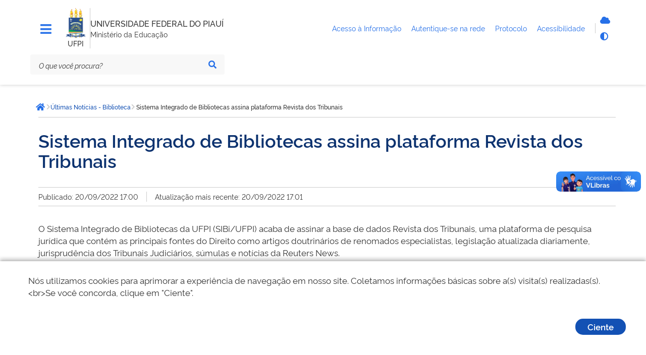

--- FILE ---
content_type: text/css
request_url: https://ufpi.br/media/templates/site/govbr-ds/css/rawline.css?7a065e
body_size: 143
content:
@font-face {
    font-family: rawline;
    font-style: normal;
    font-weight: 400;
    src: local('Rawline'), url('../fonts/rawline-400.woff') format('woff')
}

@font-face {
    font-family: rawline;
    font-style: italic;
    font-weight: 400;
    src: local('Rawline'), url('../fonts/rawline-400i.woff') format('woff')
}

@font-face {
    font-family: rawline;
    font-style: normal;
    font-weight: 250;
    src: local('Rawline'), url('../fonts/rawline-100.woff') format('woff')
}

@font-face {
    font-family: rawline;
    font-style: italic;
    font-weight: 250;
    src: local('Rawline'), url('../fonts/rawline-100i.woff') format('woff')
}

@font-face {
    font-family: rawline;
    font-style: normal;
    font-weight: 275;
    src: local('Rawline'), url('../fonts/rawline-200.woff') format('woff')
}

@font-face {
    font-family: rawline;
    font-style: italic;
    font-weight: 275;
    src: local('Rawline'), url('../fonts/rawline-200i.woff') format('woff')
}

@font-face {
    font-family: rawline;
    font-style: normal;
    font-weight: 300;
    src: local('Rawline'), url('../fonts/rawline-300.woff') format('woff')
}

@font-face {
    font-family: rawline;
    font-style: italic;
    font-weight: 300;
    src: local('Rawline'), url('../fonts/rawline-300i.woff') format('woff')
}

@font-face {
    font-family: rawline;
    font-style: normal;
    font-weight: 500;
    src: local('Rawline'), url('../fonts/rawline-500.woff') format('woff')
}

@font-face {
    font-family: rawline;
    font-style: italic;
    font-weight: 500;
    src: local('Rawline'), url('../fonts/rawline-500i.woff') format('woff')
}

@font-face {
    font-family: rawline;
    font-style: normal;
    font-weight: 600;
    src: local('Rawline'), url('../fonts/rawline-600.woff') format('woff')
}

@font-face {
    font-family: rawline;
    font-style: italic;
    font-weight: 600;
    src: local('Rawline'), url('../fonts/rawline-600i.woff') format('woff')
}
/*teste*/
@font-face {
    font-family: rawline;
    font-style: normal;
    font-weight: 700;
    src: local('Rawline'), url('../fonts/rawline-700.woff') format('woff')
}

@font-face {
    font-family: rawline;
    font-style: italic;
    font-weight: 700;
    src: local('Rawline'), url('../fonts/rawline-700i.woff') format('woff')
}

@font-face {
    font-family: rawline;
    font-style: normal;
    font-weight: 800;
    src: local('Rawline'), url('../fonts/rawline-800.woff') format('woff')
}

@font-face {
    font-family: rawline;
    font-style: italic;
    font-weight: 800;
    src: local('Rawline'), url('../fonts/rawline-800i.woff') format('woff')
}

@font-face {
    font-family: rawline;
    font-style: normal;
    font-weight: 900;
    src: local('Rawline'), url('../fonts/rawline-900.woff') format('woff')
}

@font-face {
    font-family: rawline;
    font-style: italic;
    font-weight: 900;
    src: local('Rawline'), url('../fonts/rawline-900i.woff') format('woff')
}

--- FILE ---
content_type: application/javascript
request_url: https://ufpi.br/media/templates/site/govbr-ds/js/backtotop.js?7a065e
body_size: 99
content:
const backtotoplink = document.getElementById('gotop')
const onScroll = () => {
  const scroll = document.documentElement.scrollTop
  if (scroll > 0) {
    backtotoplink.classList.add("show");
  } else {
    backtotoplink.classList.remove("show")
  }
}
window.addEventListener('scroll', onScroll)

function goTop() {
  document.documentElement.scrollTop = 0;
}